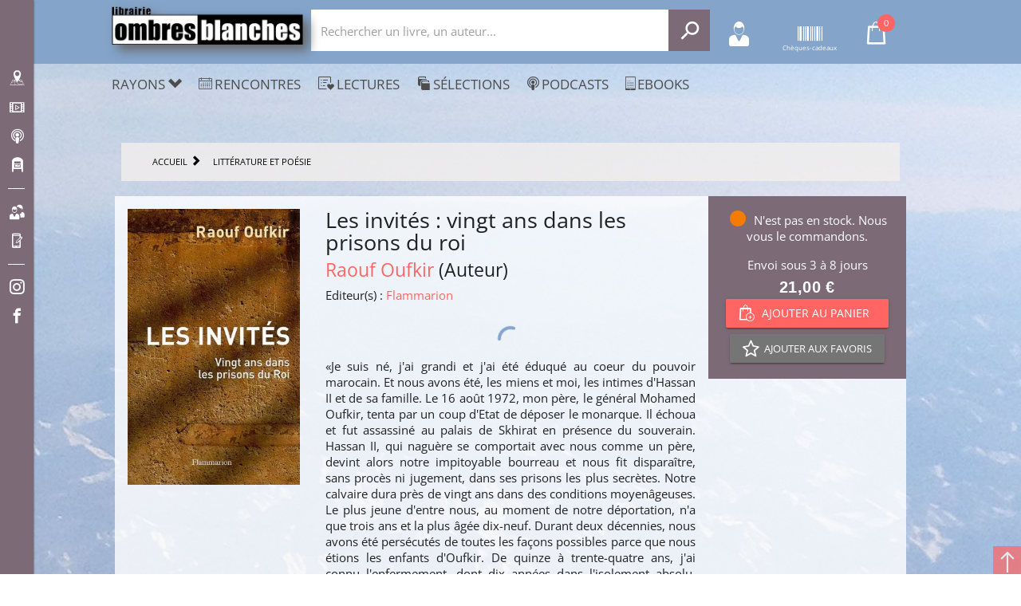

--- FILE ---
content_type: application/javascript; charset=UTF-8
request_url: https://www.ombres-blanches.fr/ombresblanches/js/matomo.js
body_size: -225
content:
var _paq = (window._paq = window._paq || []);
/ tracker methods like "setCustomDimension" should be called before "trackPageView" /;
_paq.push(["trackPageView"]);
_paq.push(["enableLinkTracking"]);
(function () {
    var u = "//analyse.ombres-blanches.fr/";
    _paq.push(["setTrackerUrl", u + "matomo.php"]);
    _paq.push(["setSiteId", "1"]);
    var d = document,
        g = d.createElement("script"),
        s = d.getElementsByTagName("script")[0];
    g.async = true;
    g.src = u + "matomo.js";
    s.parentNode.insertBefore(g, s);
})();